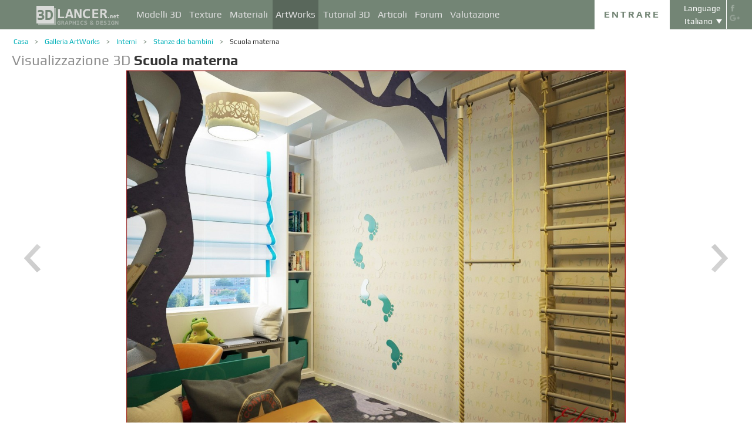

--- FILE ---
content_type: text/html; charset=UTF-8
request_url: http://3dlancer.net/it/gallery/scuola-materna-2037
body_size: 16794
content:
<!DOCTYPE html> <html xmlns="http://www.w3.org/1999/xhtml" prefix="og: http://ogp.me/ns#" itemscope itemtype="http://schema.org/" lang="it"> <head> <!--[if IE]>
        <script src="http://html5shiv.googlecode.com/svn/trunk/html5.js"></script>
<![endif]--> <title>Visualizzazione 3D Scuola materna | 3dlancer.net</title> <meta charset="utf-8"> <link rel="alternate" href="http://3dlancer.net/en/gallery/nursery-2037" hreflang="en" /> <link rel="alternate" href="http://3dlancer.net/ru/gallery/detskaya-2037" hreflang="ru" /> <link rel="alternate" href="http://3dlancer.net/uk/gallery/dityacha-2037" hreflang="uk" /> <link rel="alternate" href="http://3dlancer.net/es/gallery/vivero-2037" hreflang="es" /> <link rel="alternate" href="http://3dlancer.net/de/gallery/kindergarten-2037" hreflang="de" /> <link rel="alternate" href="http://3dlancer.net/fr/gallery/pepiniere-2037" hreflang="fr" /> <link rel="alternate" href="http://3dlancer.net/it/gallery/scuola-materna-2037" hreflang="it" /> <link rel="alternate" href="http://3dlancer.net/tr/gallery/cocuk-odasi-2037" hreflang="tr" /> <link rel="alternate" href="http://3dlancer.net/pt/gallery/bercario-2037" hreflang="pt" /> <link rel="alternate" href="http://3dlancer.net/hi/gallery/nursery-2037" hreflang="hi" /> <link rel="canonical" href="http://3dlancer.net/it/gallery/scuola-materna-2037"/> <meta content="Rendering 3d e visualizzazione di grafici 3d ➦ Scuola materna ➦ Stanze dei bambini➦ 3d max ➦ vray | 3dlancer.net" name="description"> <meta name="google-site-verification" content="aSux871p5t5rB_l5aBUPPZ5js9UEhNNGBqnc4xujo1A" /> <meta name="google-site-verification" content="5UR7IJHDt2K-Auog9IGuXp9dLOacA8xTz30zyJ0BpxE" /> <meta name="google-site-verification" content="LNxDJCw1yXfOixHeF8FdtE38eIq4984W1dzHgHqCOjU" /> <meta name='yandex-verification' content='6286b977bc53db4e' /> <meta name="yandex-verification" content="6286b977bc53db4e" /> <meta name="alexaVerifyID" content="af-GYgGtj0hmdkG1UPPKRML6VNo" /> <meta name="p:domain_verify" content="78e86cb631c9446e2796130a83d1e528"/> <meta name="708a04e6acb6d010490bd8285c7b0ca0" content=""> <!--[if lte IE 7]>
        <link rel="stylesheet" href="css/main-ie7.css">
<![endif]--> <link type="text/css" title="screen style" rel="stylesheet" href="http://3dlancer.net/css/main.min.css?v20180801"/> <meta property="og:title" content="Scuola materna" /> <meta property="og:type" content="website" /> <meta property="og:url" content="http://3dlancer.net/it/gallery/scuola-materna-2037" /> <meta property="og:image" content="http://3dlancer.net/upload/galleries/37/2037/nursery-52156-xxl.jpg" /> <meta property="og:site_name" content="3dlancer.net" /> <meta property="og:description" content="" /> <meta property="fb:app_id" content="173642189505964" /> <link rel="icon" href="http://3dlancer.net/images/favicon.png?20160427" type="image/png" /> <link rel="shortcut icon" href="http://3dlancer.net/images/favicon.png?20160427" type="image/png" /> <link rel="apple-touch-icon" href="http://3dlancer.net/images/apple-touch-icon-76x76-precomposed.png"/> <link rel="apple-touch-icon" sizes="180x180" href="http://3dlancer.net/images/apple-touch-icon-180x180-precomposed.png"/> <link rel="apple-touch-icon-precomposed" sizes="180x180" href="http://3dlancer.net/images/apple-touch-icon-180x180-precomposed.png"/> <link rel="apple-touch-icon" sizes="152x152" href="http://3dlancer.net/images/apple-touch-icon-152x152-precomposed.png"/> <link rel="apple-touch-icon-precomposed" sizes="152x152" href="http://3dlancer.net/images/apple-touch-icon-152x152-precomposed.png"/> <link rel="apple-touch-icon" sizes="120x120" href="http://3dlancer.net/images/apple-touch-icon-120x120-precomposed.png"/> <link rel="apple-touch-icon-precomposed" sizes="120x120" href="http://3dlancer.net/images/apple-touch-icon-120x120-precomposed.png"/> <link rel="apple-touch-icon" sizes="76x76" href="http://3dlancer.net/images/apple-touch-icon-76x76-precomposed.png"/> <link rel="apple-touch-icon-precomposed" sizes="76x76" href="http://3dlancer.net/images/apple-touch-icon-76x76-precomposed.png"/> <!--[if lt IE 8]>
        <script src="http://ie7-js.googlecode.com/svn/version/2.1(beta4)/IE8.js"></script>
<![endif]--> <!--[if lte IE 8]>
        <div style=' clear: both; text-align:center; position: relative;'>
            <a href="http://windows.microsoft.com/en-US/internet-explorer/products/ie/home?ocid=ie6_countdown_bannercode">
                <img src="img/ie-ru.png" height="42" width="820" alt="You are using an outdated browser. For a faster, safer browsing experience, upgrade for free today." />
            </a>
        </div>
<![endif]--> <script>(function(w,d,s,l,i){w[l]=w[l]||[];w[l].push({'gtm.start':
    new Date().getTime(),event:'gtm.js'});var f=d.getElementsByTagName(s)[0],
    j=d.createElement(s),dl=l!='dataLayer'?'&l='+l:'';j.async=true;j.src=
    'https://www.googletagmanager.com/gtm.js?id='+i+dl;f.parentNode.insertBefore(j,f);
    })(window,document,'script','dataLayer','GTM-KTDTZP');</script> <script>
        window.onerror = function(msg,script,line,col,errorObj) {
            x = new XMLHttpRequest();
            console.log('E: '+msg+". line: "+line+". col: "+col);
            console.log(errorObj);
            b = 'msg=' + msg +
              '&script=' + script+':'+line+':'+col +
              '&url=' + '/it/gallery/scuola-materna-2037';
            x.open("POST", '/ajax/jsel', true);
            x.setRequestHeader('Content-Type', 'application/x-www-form-urlencoded')
            x.send(encodeURI(b));
        };
        var downloadsAvailable = 0;
        var downloadsAvailablePaid = 0;
        var languages = {"3":{"id":3,"short":"en","country":"US","long":"eng","full":"English","fullnative":"English"},"2":{"id":2,"short":"ru","country":"RU","long":"rus","full":"Russian","fullnative":"\u0420\u0443\u0441\u0441\u043a\u0438\u0439"},"4":{"id":4,"short":"uk","country":"UA","long":"ukr","full":"Ukrainian","fullnative":"\u0423\u043a\u0440\u0430\u0457\u043d\u0441\u044c\u043a\u0430"},"6":{"id":6,"short":"es","country":"ES","long":"spa","full":"Spanish","fullnative":"Espa\u00f1ol"},"5":{"id":5,"short":"de","country":"DE","long":"deu","full":"German","fullnative":"Deutsch"},"1":{"id":1,"short":"fr","country":"FR","long":"fra","full":"French","fullnative":"Fran\u00e7ais"},"7":{"id":7,"short":"it","long":"ita","full":"Italian","fullnative":"Italiano"},"8":{"id":8,"short":"tr","long":"tur","full":"Turkish","fullnative":"T\u00fcrk\u00e7e"},"9":{"id":9,"short":"pt","long":"por","full":"Portuguese","fullnative":"Portugu\u00eas"},"10":{"id":10,"short":"hi","long":"hin","full":"Hindi","fullnative":"\u0939\u093f\u0928\u094d\u0926\u0940"}};
        var lang = 'it';
        var ln = 'it';
        var lng = 'ita';
        var SERVER = "http://3dlancer.net/";
		var showMobile = 0;
		var userNotStatistical = 1;
        
        function issetProp(e){try{if(e.indexOf(".")>0){var t=e.split("."),n=t.shift();return n=window[n]||window.$.fn[n]||$[n],"undefined"==typeof n?!1:(t.every(function(e){return"object"!=typeof n||"undefined"==typeof n||null===n||!e in n?!1:void(n=n[e])}),!0)}return window[e]||window.$.fn[e]||$[e]}catch(o){}}function getScript(e,t,n,o,i,d,c){startTime=(new Date).getTime(),sTag=document.createElement("script"),"undefined"==typeof d&&(d=!0),sTag.async=!!d,sTag.src=e,sTag.type="text/javascript",document.getElementsByTagName("head")[0].appendChild(sTag),checkReady=function(e,t,n,o){if(issetProp(t))"undefined"==typeof o&&(o=t.indexOf("Loaded")>=0?0:100),window.setTimeout(function(){console.log(":"+e+" ("+o+")"),n&&n(),window.scriptsLoaded[e]=1;try{document.dispatchEvent(new CustomEvent("scrld"+e))}catch(t){var i=document.createEvent("CustomEvent");i.initCustomEvent("scrld"+e,!1,!1,{cmd:"blerg!"})}},o);else{if(currentTime=(new Date).getTime(),lim=2e4,currentTime-startTime>lim)return console.log(":"+e+" fails after "+lim/1e3+" sec"),window.onerror("not loaded: "+e+". after "+lim/1e3+" sec"),!window.scriptNotLoadedReported&&e.indexOf("checkads")<0&&(window.scriptNotLoadedReported=!0),void(i&&i());window.setTimeout(function(){checkReady(e,t,n,o)},20)}},checkReady(t,n,o,c)}function onScript(e,t,n){try{"undefined"==typeof n&&(n=!0),window.scriptsLoaded[e]?n?$(document).ready(function(){t()}):t():("undefined"==typeof UserAgentInfo||window.addEventListener||(UserAgentInfo.strBrowser=1),document.addEventListener?(console.log("addEventListener: "+e),document.addEventListener("scrld"+e,function(o){console.log("firing to listener: "+e),n?$(document).ready(function(){t(o)}):t(o)},!1)):document.attachEvent?(console.log("attachEvent: "+e),document.attachEvent("onscrld"+e,function(o){console.log("firing to listener: "+e),n?$(document).ready(function(){t(o)}):t(o)})):window.onerror("cant dispatch error"),window.scriptsLoaded[e]&&window.onerror(e+" loaded while setting listener"))}catch(o){window.onerror(o)}}window.scriptNotLoadedReported=!1,window.scriptsLoaded=[],getScript("/js/jquery-2.1.3.min.js","jquery","jQuery",function(){window.scriptsToLoad.forEach(function(e){getScript(e.src,e.name,e.check,e.callback,e.failure,!0,e.t)})},function(){getScript("/js/jquery-2.1.3.min.js","jquery","jQuery",function(){window.scriptsToLoad.forEach(function(e){getScript(e.src,e.name,e.check,e.callback,e.failure,!0,e.t)})})});
        
        !function(e){"use strict";var n=function(n,t,o){function i(e){return a.body?e():void setTimeout(function(){i(e)})}function r(){l.addEventListener&&l.removeEventListener("load",r),l.media=o||"all"}var d,a=e.document,l=a.createElement("link");if(t)d=t;else{var s=(a.body||a.getElementsByTagName("head")[0]).childNodes;d=s[s.length-1]}var f=a.styleSheets;l.rel="stylesheet",l.href=n,l.media="only x",i(function(){d.parentNode.insertBefore(l,t?d:d.nextSibling)});var u=function(e){for(var n=l.href,t=f.length;t--;)if(f[t].href===n)return e();setTimeout(function(){u(e)})};return l.addEventListener&&l.addEventListener("load",r),l.onloadcssdefined=u,u(r),l};"undefined"!=typeof exports?exports.loadCSS=n:e.loadCSS=n}("undefined"!=typeof global?global:this);

        onScript('jquery',function() {
            //loadCSS('http://3dlancer.net/css/main.min.css?v2016005231');
                        loadCSS('http://3dlancer.net/js/qtip/jquery.qtip.min.css');
                    });

        window.scriptsToLoad = [
            
            {name:'lazyload',check:'lazyloadLoaded',src:'http://3dlancer.net/js/lazyload/jquery.lazyload.min.js?20160706',
                callback : function() {
                                        window.lazyloadd = function(s) {
                        sl = 'img.lazyload';
                        if (s) sl = s+' '+sl;
                        $(sl).addClass('loaded').lazyload({effect:"fadeIn",skip_invisible:true,threshold:500});
                    };
                    lazyloadd();
                }
            }
            ,{name:'frontend',check:'frontendLoaded',src:'http://3dlancer.net/js/frontend.min.js?v20171006'}
            ,{name:'autolinker',check:'Autolinker',src:'http://3dlancer.net/js/Autolinker.js-master/dist/Autolinker.min.js',
                callback : function() {
                    $(document).ready(function(){autolink();});
                }
            }
                        ,{name:'qtip',check:'qtip',src:'http://3dlancer.net/js/qtip/jquery.qtip.min.js'}
                                                ,{name:'comments',check:'Comment',src:'http://3dlancer.net/js/comments.min.js?v20171006_2'}
                                    ,{name:'redactor',check:'CKEDITOR',src:'http://3dlancer.net/js/ckeditor/ckeditor.js?v20170712',t:500}
                                                            ,{name:'rangeslider',check:'rangeslider',src:'http://3dlancer.net/js/rangeslider/rangeslider.min.js?20160705'}
                                                            
            ,{name:'checkads',check:'adsPossible',src:'http://3dlancer.net/js/showads.js'}
        ];
        
            </script> <script type="application/ld+json">{"@context":"http://schema.org","@type":"BreadcrumbList","itemListElement":[{"@type":"ListItem","position":1,"item":{"@id":"3dlancer.net","name":"3dlancer.net"}},{"@type":"ListItem","position":2,"item":{"@id":"http://3dlancer.net/it/gallery","name":"Galleria ArtWorks"}},{"@type":"ListItem","position":3,"item":{"@id":"http://3dlancer.net/it/gallery/interni","name":"Interni"}},{"@type":"ListItem","position":4,"item":{"@id":"http://3dlancer.net/it/gallery/interni/stanze-dei-bambini","name":"Stanze dei bambini"}},{"@type":"ListItem","position":5,"item":{"@id":"http://3dlancer.net/it/gallery/scuola-materna-2037","name":"Scuola materna"}}]}</script> </head> <body > <noscript><iframe src="https://www.googletagmanager.com/ns.html?id=GTM-KTDTZP" height="0" width="0" style="display:none;visibility:hidden"></iframe></noscript> <noscript> <div class="red" style="text-align:center;font-size:40px;padding:20px;background-color:#333;">The site requires JavaScript enabled to run correctly!</div> </noscript> <div id="main_wrapper" class="logo-small"> <!---Header--> <header > <div class="nav_block"> <div class="mainWrap"> <a class="logo" href="http://3dlancer.net/it" style="position: absolute; display: inline-block; left: 40px;"> <img src="http://3dlancer.net/images/logo_small3.png" alt="3dlancer.net" /> </a> <nav style="padding-left: 205px;"> <ul> <li class=""> <a  href="/it/models" class="" >Modelli 3D</a> <ul> <li> <a href="/it/models" class="" >Tutti i modelli 3D</a> </li> <li> <a href="/it/freemodels" class="" >Modelli 3D gratuiti</a> </li> <li> <a href="/it/paidmodels" class="" >Modelli 3D pagati</a> </li> <li> <a href="/it/producermodels" class="" >Dal produttore</a> </li> <li> <a rel="nofollow" href="/it/models/favourite" class="" onclick="window.Frontend.offerLogIn();return false;" >★ Miei preferiti</a> </li> <li> <a rel="nofollow" href="/it/profile/models" class="" onclick="window.Frontend.offerLogIn();return false;" >Miei Modelli 3D</a> </li> <li> <a rel="nofollow" onclick="window.Frontend.offerLogIn();return false;" >Acquistare download</a> </li> <li> <a rel="nofollow" href="/it/models/add" class="_an_btn_addmodel_head" onclick="window.Frontend.offerLogIn();return false;" >&plus; Aggiungere un modello</a> </li> </ul> </li> <li class=""> <a  href="/it/textures" class="" >Texture</a> <ul> <li> <a href="/it/freetextures" class="" >Texture gratuite</a> </li> <li> <a href="/it/paidtextures" class="" >Pagati</a> </li> <li> <a href="/it/producertextures" class="" >Dal produttore</a> </li> <li> <a rel="nofollow" href="/it/textures/favourite" class="" onclick="window.Frontend.offerLogIn();return false;" >★ Miei preferiti</a> </li> <li> <a rel="nofollow" href="/it/profile/textures" class="" onclick="window.Frontend.offerLogIn();return false;" >Mie texture</a> </li> <li> <a rel="nofollow" href="/it/textures/add" class="_an_btn_addtexture_head" onclick="window.Frontend.offerLogIn();return false;" >&plus; Aggiungere una Texture</a> </li> </ul> </li> <li class=""> <a  href="/it/materials" class="" >Materiali</a> <ul> <li> <a rel="nofollow" href="/it/profile/materials" class="" onclick="window.Frontend.offerLogIn();return false;" >Miei Materiali</a> </li> <li> <a rel="nofollow" href="/it/materials/add" class="_an_btn_addmaterial_head" onclick="window.Frontend.offerLogIn();return false;" >&plus; Aggiungere un materiale</a> </li> </ul> </li> <li class="active"> <a  href="/it/gallery" class="" >ArtWorks</a> <ul> <li> <a href="/it/gallery" class="" >Visualizzazioni 3D</a> </li> <li> <a href="http://3dlancer.net/it/gallery/interni" class="">&cir;&nbsp;Interni</a> </li> <li> <a href="http://3dlancer.net/it/gallery/esterno" class="">&cir;&nbsp;Esterno</a> </li> <li> <a href="http://3dlancer.net/it/gallery/personaggi" class="">&cir;&nbsp;Personaggi</a> </li> <li> <a href="http://3dlancer.net/it/gallery/trasporto" class="">&cir;&nbsp;Trasporto</a> </li> <li> <a href="http://3dlancer.net/it/gallery/mondi-3d" class="">&cir;&nbsp;Mondi 3D</a> </li> <li> <a href="http://3dlancer.net/it/gallery/altri" class="">&cir;&nbsp;Altri</a> </li> <li> <a  href="/it/gallery/bestworks" class="" >Migliori ArtWorks</a> </li> <li> <a rel="nofollow" href="/it/gallery/favourite" class="" onclick="window.Frontend.offerLogIn();return false;" >★ Mie preferite</a> </li> <li> <a rel="nofollow" href="/it/gallery/add" class="_an_btn_addartwork_head" onclick="window.Frontend.offerLogIn();return false;" >+ Aggiungere un&apos;opera</a> </li> </ul> </li> <li class=""> <a  href="/it/lessons" class="" >Tutorial 3D</a> <ul> <li> <a href="http://3dlancer.net/it/lessons/3d-max" class="">&cir;&nbsp;3d Max</a> </li> <li> <a href="http://3dlancer.net/it/lessons/v-ray" class="">&cir;&nbsp;V-Ray</a> </li> <li> <a href="http://3dlancer.net/it/lessons/photoshop" class="">&cir;&nbsp;Photoshop</a> </li> <li> <a  rel="nofollow" href="/it/lessons/add" class="_an_btn_addlesson_head" onclick="window.Frontend.offerLogIn();return false;" >&plus; Aggiungere un Tutorial</a> </li> </ul> </li> <li class=""> <a  href="/it/articles" class="" >Articoli</a> <ul> <li> <a rel="nofollow" href="/it/articles/add" class="_an_btn_addarticle_head" onclick="window.Frontend.offerLogIn();return false;" >&plus; Aggiungere un articolo</a> </li> </ul> </li> <li class=""> <a  href="/it/forum" class="" >Forum</a> <ul> <li> <a href="http://3dlancer.net/it/forum/3d-max" class="">&cir;&nbsp;3D max</a> </li> <li> <a href="http://3dlancer.net/it/forum/cinema-4d" class="">&cir;&nbsp;Cinema 4D</a> </li> <li> <a href="http://3dlancer.net/it/forum/blender" class="">&cir;&nbsp;Blender</a> </li> <li> <a href="http://3dlancer.net/it/forum/freelance" class="">&cir;&nbsp;FREELANCE</a> </li> <li> <a href="http://3dlancer.net/it/forum/aiutami-a-trovare" class="">&cir;&nbsp;Aiutami a trovare</a> </li> <li> <a href="http://3dlancer.net/it/forum/hardware-e-attrezzature" class="">&cir;&nbsp;Hardware e attrezzature</a> </li> <li> <a href="http://3dlancer.net/it/forum/comunita" class="">&cir;&nbsp;Comunità</a> </li> <li> <a  rel="nofollow" href="/it/forum/add" class="_an_btn_addforum_head" onclick="window.Frontend.offerLogIn();return false;" >+&nbsp;Aggiungere un argomento</a> </li> </ul> </li> <li class=""> <a  href="/it/rating" class="" >Valutazione</a> <ul> <li> <a href="http://3dlancer.net/en/help/about-users-rating" class="" >Come guadagnare punti</a> </li> </ul> </li> </ul> </nav> <div class="profile_block"> <div class="fr socicons" style="height: 100%;"> <a style="margin-top: 7px;" target="_blank" rel="nofollow" title="facebook" href="http://www.facebook.com/3dlancer.net"><img src="http://3dlancer.net/images/socicon_white_f.png" alt="facebook" /></a> <a target="_blank" rel="nofollow" title="google+" href="https://plus.google.com/u/0/b/104990546295897927160/104990546295897927160/posts"><img src="http://3dlancer.net/images/socicon_white_g.png" alt="google plus" /></a> </div> <div class="fr" style="margin-left: 5px;"> <div class="white" style="margin: 8px 0 2px;text-align: center;">Language</div> <div class="langs"> <span style="">Italiano</span> <ul style="background-color: #738575; color:#fff;"> <li><a href="http://3dlancer.net/en/gallery/nursery-2037">English</a></li> <li><a href="http://3dlancer.net/ru/gallery/detskaya-2037">Русский</a></li> <li><a href="http://3dlancer.net/uk/gallery/dityacha-2037">Українська</a></li> <li><a href="http://3dlancer.net/es/gallery/vivero-2037">Español</a></li> <li><a href="http://3dlancer.net/de/gallery/kindergarten-2037">Deutsch</a></li> <li><a href="http://3dlancer.net/fr/gallery/pepiniere-2037">Français</a></li> <li><a href="http://3dlancer.net/tr/gallery/cocuk-odasi-2037">Türkçe</a></li> <li><a href="http://3dlancer.net/pt/gallery/bercario-2037">Português</a></li> <li><a href="http://3dlancer.net/hi/gallery/nursery-2037">हिन्दी</a></li> </ul> </div> </div> <div id="header_entry" class="entry mrt_big"> <a href="http://3dlancer.net/it/auth" class="button">Entrare</a> <div class="container" > <div class="container_content"> <div class="registration"> <div style="color: rgb(123, 187, 0); margin: 0px 0px 25px 30px; font-size: 24px;">Benvenuti nel sito di grafica 3D - 3dlancer.net!</div> <div class="content_registr"> <a rel="nofollow" href="http://3dlancer.net/it/registration" class="form_button _an_btn_reg_head">REGISTRAZIONE</a> <form id="formreg" action="http://3dlancer.net/it/auth" method="post" class="_an_frm_log_head"> <div class="input_block"> <input class="fl" type="text" name="email" placeholder="Email" required onkeyup="if(event.which==13)document.getElementById('formreg').submit();"/> <input class="fr" type="password" name="password" placeholder="Password" required onkeyup="if(event.which==13)document.getElementById('formreg').submit();"/> <div class="clear"></div> </div> <a rel="nofollow" class="form_button _an_btn_log_head" onclick="if (document.getElementById('formreg').checkValidity()) document.getElementById('formreg').submit();">ENTRARE</a> <div class="social_icon"> <div style="color: rgb(123, 187, 0); font-size: 20px;">Registrati o accedi attraverso i social network</div> <ul> <li> <a rel="nofollow" href="http://3dlancer.net/it/auth/vkontakte" class="_an_btn_log_head_soc_vk"> <img src="http://3dlancer.net/images/soc_vk_big.png" width="115" height="115" alt=""/> </a> </li> <li> <a rel="nofollow" href="http://3dlancer.net/it/auth/google" class="_an_btn_log_head_soc_gg"> <img src="http://3dlancer.net/images/soc_g_big.png" width="115" height="115" alt=""/> </a> </li> <li> <a rel="nofollow" href="http://3dlancer.net/it/auth/facebook" class="_an_btn_log_head_soc_fb"> <img src="http://3dlancer.net/images/soc_f_big.png" width="115" height="115" alt=""/> </a> </li> </ul> </div> </form> </div> <div class="info_form"> <div style="font-size: 20px;"><a rel="nofollow" href="http://3dlancer.net/it/forgetpass">Ha dimenticato la password?</a></div> <div class="non_mail"><a rel="nofollow" class="_an_btn_nomail" href="http://3dlancer.net/it/confirmemail">Non ottenere una lettera di conferma email?</a></div> <div class="mail_info"> <p>Contattaci:</p> <!--email_off--> <a href="mailto:info@3dlancer.net">info@3dlancer.net</a> <!--/email_off--> </div> <div class="info_site"> <a href="http://3dlancer.net/it/help" class="big_link">Guida</a> <a href="http://3dlancer.net/it/help/about" class="big_link">Circa</a> </div> </div> </div> </div> </div> </div> <script>   
		
        onScript('jquery', function() {
            $('.entry input').focus(function() {
                var $input = $(this);
                $input.blur(function() {
                    $input.closest('.container').css('visibility','').css('opacity','');
                    $('.entry a.button').removeClass('entry_hover');
                    $('.entry a.button').css('height', '');
                });
                $input.closest('.container').css('visibility','visible').css('opacity',1);
                $('.entry a.button').addClass('entry_hover');

            });
            $('.entry').mouseleave(function() {
                if($('.entry input').is(':focus')) {
                   $('.entry a.button').css('height', '58px');  
                }
                else {
                    $('.entry a.button').css('height', ''); 
                }
            }).mouseenter(function() {
                $('.entry a.button').css('height', '');
            });
        });

    </script> <div class="clear"></div> </div> </div> <div class="clear"></div> </div> <div class="mainWrap"> </div> </header> <!---/Header--> <!---Main Content--> <section class="mainContent" id="content"> <div class="mainWrap"><div class="content_page pGalleryItem" itemscope itemtype="http://schema.org/VisualArtwork"> <meta itemprop="artform" content="Visualizzazione 3D" /> <meta itemprop="artMedium" content="Digital" /> <link itemprop="image" content="http://3dlancer.net/upload/galleries/37/2037/nursery-52156-xxl.jpg" /> <div class="crumbs_block"> <ul class="crumbs fl"> <li><a href="http://3dlancer.net/it" class="">Casa</a></li> <li><a href="http://3dlancer.net/it/gallery" class="">Galleria ArtWorks</a></li> <li><a href="http://3dlancer.net/it/gallery/interni" class="">Interni</a></li> <li><a href="http://3dlancer.net/it/gallery/interni/stanze-dei-bambini" class="">Stanze dei bambini</a></li> <li><a href="http://3dlancer.net/it/gallery/scuola-materna-2037" class="black">Scuola materna</a></li> </ul> <div class="clear"></div> </div> <h1 class="" style="font-size:24px;" itemprop="name"><span style="color:#8F8F8F;">Visualizzazione 3D</span> <strong itemprop="alternateName">Scuola materna</strong> </h1> <div class=" clear_small"></div> <div id="gv-block-2037" class="gv-block gv-block-gallery"> <div id="gv-main-view-2037" class="gv-main-view" style="height:-79px;"> <img  id="gv-view-2037" src="http://3dlancer.net/upload/galleries/37/2037/nursery-52156-xxl.jpg" title="Scuola materna" alt="Scuola materna in 3d max vray immagine" /> </div> <div class="gv-previews" > <div class="gv-previews-container"> <img 
                    src="http://3dlancer.net/upload/galleries/37/2037/nursery-52156-xxs.jpg" data-gv-src-nor="http://3dlancer.net/upload/galleries/37/2037/nursery-52156-xxl.jpg" data-gv-src-ful="http://3dlancer.net/upload/galleries/37/2037/nursery-52156-copy.jpg" title="Scuola materna" alt="Scuola materna in 3d max vray immagine" onclick="getElementById('gv-view-2037').src = this.getAttribute('data-gv-src-nor');" /> <img src="http://3dlancer.net/upload/galleries/37/2037/nursery-52157-xxs.jpg" data-gv-src-nor="http://3dlancer.net/upload/galleries/37/2037/nursery-52157-xxl.jpg" data-gv-src-ful="http://3dlancer.net/upload/galleries/37/2037/nursery-52157-copy.jpg" title="Scuola materna" alt="Scuola materna in 3d max vray immagine" onclick="getElementById('gv-view-2037').src = this.getAttribute('data-gv-src-nor');" /> <img src="http://3dlancer.net/upload/galleries/37/2037/nursery-52158-xxs.jpg" data-gv-src-nor="http://3dlancer.net/upload/galleries/37/2037/nursery-52158-xxl.jpg" data-gv-src-ful="http://3dlancer.net/upload/galleries/37/2037/nursery-52158-copy.jpg" title="Scuola materna" alt="Scuola materna in 3d max vray immagine" onclick="getElementById('gv-view-2037').src = this.getAttribute('data-gv-src-nor');" /> <img src="http://3dlancer.net/upload/galleries/37/2037/nursery-52159-xxs.jpg" data-gv-src-nor="http://3dlancer.net/upload/galleries/37/2037/nursery-52159-xxl.jpg" data-gv-src-ful="http://3dlancer.net/upload/galleries/37/2037/nursery-52159-copy.jpg" title="Scuola materna" alt="Scuola materna in 3d max vray immagine" onclick="getElementById('gv-view-2037').src = this.getAttribute('data-gv-src-nor');" /> <img src="http://3dlancer.net/upload/galleries/37/2037/nursery-52160-xxs.jpg" data-gv-src-nor="http://3dlancer.net/upload/galleries/37/2037/nursery-52160-xxl.jpg" data-gv-src-ful="http://3dlancer.net/upload/galleries/37/2037/nursery-52160-copy.jpg" title="Scuola materna" alt="Scuola materna in 3d max vray immagine" onclick="getElementById('gv-view-2037').src = this.getAttribute('data-gv-src-nor');" /> </div> </div> </div> <script>
        onScript('frontend',function() {
            GalleryViewer1 = new GalleryViewer('gv-block-2037');
        });
    </script> <div class=" clear_medium"></div> <div class="fl" style="width:930px;"> <a href="http://3dlancer.net/it/gallery" class="fl button-tocatalog" style="padding:0 10px;" title="A catalogo">A catalogo<span class="pictogram"></span></a> <span class="fl buttonset"> <a 
        class="button-prev " href="http://3dlancer.net/it/gallery/gazebo-2038" title='Precedente Galleria "Gazebo" ' > <span class="pictogram"></span> </a> <a 
        class="button-next " href="http://3dlancer.net/it/gallery/interiore-della-cucina-di-casa-di-campagna-2036" title='Successivo Galleria "Interiore della cucina di casa di campagna" ' > <span class="pictogram"></span> </a> </span> <div class="marksset fr" onclick="event.stopPropagation();"> <div 
        id="share_gallery_2037" class="fl button-marks-share" > <span class="pictogram"></span> <div class="button-marks-share-menu"> <span style="width: 39px; border: 1px solid #fff; height: 1px; display: inline-block; position: absolute; left: 0px; top: -1px;"></span> <div class="fb-like" data-href="/it/gallery/scuola-materna-2037" data-layout="button_count" data-action="like" data-show-faces="false" data-share="true"></div> <div class="clear_big"></div> <div id="vk-share-button"></div> <script>
                    onScript('vkshare',function() {
                        $('#vk-share-button').html(VK.Share.button({image:'http://3dlancer.net/upload/galleries/37/2037/nursery-52156-xxl.jpg'}, {type: 'round', text: 'Опубликовать'})); 
                    });
                </script> <div class="clear"></div> </div> </div> <a itemprop="interactionStatistic" itemscope itemtype="http://schema.org/InteractionCounter" title="Commenti" id="comment_gallery_2037" class="fl mrl_small button-marks-comments hoverable" href="#commentset_gallery_2037" > <link itemprop="interactionType" href="http://schema.org/CommentAction" /> <span class="pictogram"></span> <div class="count" itemprop="userInteractionCount" content="2">2</div> </a> <div itemprop="interactionStatistic" itemscope itemtype="http://schema.org/InteractionCounter" title="Visualizzazioni" id="view_gallery_2037" class="fl mrl_small button-marks-views" > <link itemprop="interactionType" href="http://schema.org/ViewAction" /> <span class="pictogram"></span> <div class="count" itemprop="userInteractionCount" content="13822">13822</div> </div> <div itemprop="interactionStatistic" itemscope itemtype="http://schema.org/InteractionCounter" data-item-id = "2037" data-item-curtype = "gallery" title="Così" id="like_gallery_2037" class="fl mrl_small button-marks-likes  hoverable" onclick="window.Frontend.offerLogIn();" > <link itemprop="interactionType" href="http://schema.org/LikeAction" /> <span class="pictogram"></span> <div class="count" itemprop="userInteractionCount" content="7">7</div> </div> <div itemprop="interactionStatistic" itemscope itemtype="http://schema.org/InteractionCounter" title="Aggiungere ai Preferiti" id="favour_gallery_2037" class="fl mrl_small button-marks-favourites  hoverable" onclick="window.Frontend.offerLogIn();" > <link itemprop="interactionType" href="http://schema.org/BookmarkAction" /> <span class="pictogram"></span> <div class="count" itemprop="userInteractionCount" content="2">2</div> </div> </div> <a class="fr mrt button-vieworiginal" style="padding:0 10px;" onclick="viewOriginal();return false;">Mostra originale</a> <div class="clear_small"></div> </div> <div class="fr"> <div class="text_center advertisement"> <script async src="//pagead2.googlesyndication.com/pagead/js/adsbygoogle.js"></script> <ins class="adsbygoogle" style="display:inline-block;width:300px;height:600px" data-ad-client="ca-pub-3109232575812668" data-ad-slot="5907333124"> </ins> <script>
            /*
            (adsbygoogle = window.adsbygoogle || []).push({});
            */
        </script> </div> </div> <div class="table" style="width:930px;"> <div class="table-cell" style="width:354px;min-height:5px;"> <div class="message_user "> <p style="color:#000;">Autore:</p> <div class="clear_medium"></div> <div 
                            itemprop="author" itemscope itemtype="http://schema.org/Person" > <a class="fl user-image" href="http://3dlancer.net/profile/u45961"> <img itemprop="image" src="http://3dlancer.net/upload/avatars/961/45961/ava45961_s.jpg?1661504930" alt="" /> <span class="badge-user-online off line " title="offline per 3309 giorni"></span> <span class="badge-user-flag "> <img title="Azerbaijan" alt="Azerbaijan" class="lazyload" data-original="http://3dlancer.net/images/flags/flags-iso/flat/16/AZ.png" src="[data-uri]" /> <noscript> <img title="Azerbaijan" alt="Azerbaijan" src="http://3dlancer.net/images/flags/flags-iso/flat/16/AZ.png" /> </noscript> </span> </a> <div class="info_message_user"> <div class="name_user_message" itemprop="name"><a  itemprop="url" href="http://3dlancer.net/profile/u45961">urodi</a></div> <div class="star_block"> <div class="user_stars fl"> <span class="star_empty fr  " style=""> <img src="http://3dlancer.net/images/0.gif" width="18" height="18" alt="&starf;" /> </span> <span class="star_h_v fr  " style=""> <img src="http://3dlancer.net/images/0.gif" width="18" height="18" alt="&starf;" /> </span> <span class="star fr  " style=""> <img src="http://3dlancer.net/images/0.gif" width="18" height="18" alt="&starf;" /> </span> <span class="star fr  " style=""> <img src="http://3dlancer.net/images/0.gif" width="18" height="18" alt="&starf;" /> </span> <span class="star fr  " style=""> <img src="http://3dlancer.net/images/0.gif" width="18" height="18" alt="&starf;" /> </span> <div class="clear"></div> </div> </div> <div class="rank">RANGO:<span>3&thinsp;515</span></div> <div class="clear"></div> </div> </div> <div class="clear"></div> </div> <div class="clear_small"></div> <div style="background-color:#f2f6f7;border-radius:5px;padding-top:9px;"> <p class="header mrl">Specifica: 3D-lavoro:</p> <div class="clear"></div> <table id="characteristics"> <tr> <td>3D-editor</td> <td class="right_text">3d max</td> </tr> <tr> <td>Renderer</td> <td class="right_text">vray</td> </tr> <tr> <td>Tempo speso sul lavoro</td> <td class="right_text">&mdash;</td> </tr> <tr> <td>Tempo speso su render</td> <td class="right_text">&mdash;</td> </tr> <tr> <td>Poligoni</td> <td class="right_text">&mdash;</td> </tr> <tr> <td>Data di pubblicazione</td> <td class="right_text"> <time datetime="2014-07-28T17:33:18+03:00">2014.07.28 17:33</time> <meta itemprop="datePublished" content="2014-07-28T17:33:18+03:00"> </td> </tr> </table> </div> </div> <div class="table-cell" style="width:10px;"></div> <div class="table-cell info_gallery"> <div class="clear"></div> </div> </div> <div class="fl mtp_small"> <div class="clear_small"></div> <a class="vlarge gray" href="http://3dlancer.net/profile/u45961/gallery">Altri visualizzazioni 3D dell&apos;autore</a> <div class="clear_small"></div> <div class="catalog-galleries authorsothers"> <a class="catalog-item" href="http://3dlancer.net/it/gallery/piccolo-appartamento-1139" title="piccolo appartamento)"> <div class="catalog-item-img" style="position:relative;"> <img class="lazyload" data-original="http://3dlancer.net/upload/galleries/139/1139/small-apartment-46681-m.jpg" src="[data-uri]" alt="piccolo appartamento)" /> <noscript><img src="http://3dlancer.net/upload/galleries/139/1139/small-apartment-46681-m.jpg" alt="piccolo appartamento)" /></noscript> <span class="gray" style="position:absolute;bottom:0;right:0;display:inline-block;background-color: #fff;padding: 1px 1px 1px 3px;"> <span > <img class="lazyload" style="height:12px;width:14px;vertical-align: bottom;" data-original="http://3dlancer.net/images/feed_comments.png" src="[data-uri]" alt="Commenti" /> <noscript><img style="height:12px;width:14px;vertical-align: bottom;" src="http://3dlancer.net/images/feed_comments.png" alt="Commenti" /></noscript>
                        &thinsp;4
                    </span> <span class="mrl_small"> <img class="lazyload" style="height:12px;width:14px;vertical-align: bottom;" data-original="http://3dlancer.net/images/feed_likes.png" src="[data-uri]" alt=""Mi piace"" /> <noscript><img style="height:12px;width:14px;vertical-align: bottom;" src="http://3dlancer.net/images/feed_likes.png" alt=""Mi piace"" /></noscript>
                        &thinsp;3
                    </span> </span> </div> </a> <a class="catalog-item" href="http://3dlancer.net/it/gallery/cucina-3098" title="cucina"> <div class="catalog-item-img" style="position:relative;"> <img class="lazyload" data-original="http://3dlancer.net/upload/galleries/98/3098/kitchen-58034-m.jpg" src="[data-uri]" alt="cucina" /> <noscript><img src="http://3dlancer.net/upload/galleries/98/3098/kitchen-58034-m.jpg" alt="cucina" /></noscript> <span class="gray" style="position:absolute;bottom:0;right:0;display:inline-block;background-color: #fff;padding: 1px 1px 1px 3px;"> <span > <img class="lazyload" style="height:12px;width:14px;vertical-align: bottom;" data-original="http://3dlancer.net/images/feed_comments.png" src="[data-uri]" alt="Commenti" /> <noscript><img style="height:12px;width:14px;vertical-align: bottom;" src="http://3dlancer.net/images/feed_comments.png" alt="Commenti" /></noscript>
                        &thinsp;0
                    </span> <span class="mrl_small"> <img class="lazyload" style="height:12px;width:14px;vertical-align: bottom;" data-original="http://3dlancer.net/images/feed_likes.png" src="[data-uri]" alt=""Mi piace"" /> <noscript><img style="height:12px;width:14px;vertical-align: bottom;" src="http://3dlancer.net/images/feed_likes.png" alt=""Mi piace"" /></noscript>
                        &thinsp;5
                    </span> </span> </div> </a> <a class="catalog-item" href="http://3dlancer.net/it/gallery/sala-fumo-3273" title="Sala fumo"> <div class="catalog-item-img" style="position:relative;"> <img class="lazyload" data-original="http://3dlancer.net/upload/galleries/273/3273/smoke-lounge-59979-m.jpg" src="[data-uri]" alt="Sala fumo" /> <noscript><img src="http://3dlancer.net/upload/galleries/273/3273/smoke-lounge-59979-m.jpg" alt="Sala fumo" /></noscript> <span class="gray" style="position:absolute;bottom:0;right:0;display:inline-block;background-color: #fff;padding: 1px 1px 1px 3px;"> <span > <img class="lazyload" style="height:12px;width:14px;vertical-align: bottom;" data-original="http://3dlancer.net/images/feed_comments.png" src="[data-uri]" alt="Commenti" /> <noscript><img style="height:12px;width:14px;vertical-align: bottom;" src="http://3dlancer.net/images/feed_comments.png" alt="Commenti" /></noscript>
                        &thinsp;6
                    </span> <span class="mrl_small"> <img class="lazyload" style="height:12px;width:14px;vertical-align: bottom;" data-original="http://3dlancer.net/images/feed_likes.png" src="[data-uri]" alt=""Mi piace"" /> <noscript><img style="height:12px;width:14px;vertical-align: bottom;" src="http://3dlancer.net/images/feed_likes.png" alt=""Mi piace"" /></noscript>
                        &thinsp;6
                    </span> </span> </div> </a> <a class="catalog-item" href="http://3dlancer.net/it/gallery/frammento-3844" title="frammento"> <div class="catalog-item-img" style="position:relative;"> <img class="lazyload" data-original="http://3dlancer.net/upload/galleries/844/3844/fragment-65414-m.jpg" src="[data-uri]" alt="frammento" /> <noscript><img src="http://3dlancer.net/upload/galleries/844/3844/fragment-65414-m.jpg" alt="frammento" /></noscript> <span class="gray" style="position:absolute;bottom:0;right:0;display:inline-block;background-color: #fff;padding: 1px 1px 1px 3px;"> <span > <img class="lazyload" style="height:12px;width:14px;vertical-align: bottom;" data-original="http://3dlancer.net/images/feed_comments.png" src="[data-uri]" alt="Commenti" /> <noscript><img style="height:12px;width:14px;vertical-align: bottom;" src="http://3dlancer.net/images/feed_comments.png" alt="Commenti" /></noscript>
                        &thinsp;1
                    </span> <span class="mrl_small"> <img class="lazyload" style="height:12px;width:14px;vertical-align: bottom;" data-original="http://3dlancer.net/images/feed_likes.png" src="[data-uri]" alt=""Mi piace"" /> <noscript><img style="height:12px;width:14px;vertical-align: bottom;" src="http://3dlancer.net/images/feed_likes.png" alt=""Mi piace"" /></noscript>
                        &thinsp;16
                    </span> </span> </div> </a> </div> </div> <div class="clear"></div> <div class="text_center"> <div 
        id="commentset_gallery_2037" data-commentset-curtype="gallery" data-commentset-itemid="2037" class="commentset" style="display: inline-block;" data-commentset-order="desc" data-commentset-hierarchy="1" > <div class="commentset-toolbar"> <span class="fl xlarge">Commenti:
                <span id="commentset_gallery_2037_count" itemprop="commentCount" >2</span> </span> <div class="clear"></div> </div> <div 
                    data-comment-parentid="0" data-comment-level="0" style="margin-left:0px;" class="comment-item comment-new " > <div class="top"> <a class="fl name " ></a> <span class="mrl date tech"><time datetime="2026-01-18T20:36:22+02:00">oggi 20:36</time></span> <div class="clear"></div> </div> <div class="table" style="width:100%;"> <div class="table-cell" style="width:75px;" > <a class="avatar " style="width:75px;" > <img src="http://3dlancer.net/images/avatarka.png" alt="" /> </a> </div> <div class="table-cell" style="width:20px;"></div> <div class="table-cell comment-wrap"> <div 
                    id="comment_content__" class="comment-content redactortext toautolink" > <form method="post" name="form1" action="/it/gallery/scuola-materna-2037" id="form1" enctype="multipart/form-data" style="min-width:600px;width:100%;"> <textarea id="commentset_gallery_2037_newcomment_0" data-ckeditor-toolbar="Comment" class="redactor" name="content" placeholder="Lascia un commento..."></textarea> </form> </div> <div class="clear_small"></div> <div class="bottom"> <a class="fl green vlarge" onclick="window.Frontend.offerLogIn();">
                            Inviare
                        </a> <div class="clear"></div> </div> </div> </div> <div class="clear"></div> </div> <div 
                    itemprop="comment" itemscope itemtype="http://schema.org/Comment" id="comment_9307" data-comment-id="9307" data-comment-parentid="0" data-comment-userid="166266" data-comment-level="0" style="margin-left:0px;" class="comment-item " > <div class="top"> <a class="fl name " href="http://3dlancer.net/profile/u166266">stasonich</a> <span class="mrl date tech"><time datetime="2016-07-15T20:32:13+03:00">2016.07.15 20:32</time></span> <meta itemprop="dateCreated" content="2016-07-15T20:32:13+03:00"> <div class="clear"></div> </div> <div class="table" style="width:100%;"> <div class="table-cell" style="width:75px;" itemprop="author" itemscope itemtype="http://schema.org/Person"> <meta itemprop="name" content="stasonich" /> <link itemprop="url" content="http://3dlancer.net/profile/u166266" /> <a class="avatar " style="width:75px;" href="http://3dlancer.net/profile/u166266"> <img itemprop="image" src="http://3dlancer.net/upload/avatars/266/166266/ava166266_s.jpg?1661504838" alt="" /> <span class="badge-user-online off line " title="offline per 1715 giorni"></span> <span class="badge-user-flag "> <img title="Uzbekistan" alt="Uzbekistan" class="lazyload" data-original="http://3dlancer.net/images/flags/flags-iso/flat/16/UZ.png" src="[data-uri]" /> <noscript> <img title="Uzbekistan" alt="Uzbekistan" src="http://3dlancer.net/images/flags/flags-iso/flat/16/UZ.png" /> </noscript> </span> </a> </div> <div class="table-cell" style="width:20px;"></div> <div class="table-cell comment-wrap"> <div 
                    id="comment_content_comments_9307" class="comment-content redactortext toautolink" itemprop="text" > <p>solo super</p> </div> <div style="display:inline-block;"> <div id="comment_content_comments_9307_original" class="original"> <p>просто супер</p> </div> </div> <div class="clear_small"></div> <div class="bottom"> <a id="comment_reply_9307" class="fl tech hgreen" onclick="window.Comment.reply(event);">
                            Risposta
                        </a> <div class="fl mrl_big mrt_big"> <span class="tech">Tradotto da ru</span> <span class="tech blue clickable" onclick="$('#comment_content_comments_9307_original').toggle();">Mostrare originale</span> </div> <div class="like_buttons_comments fr"> <span  itemprop="interactionStatistic" itemscope itemtype="http://schema.org/InteractionCounter" id="like_comments_9307" class="" onclick="window.Frontend.offerLogIn();" > <link itemprop="interactionType" href="http://schema.org/LikeAction"/> <span class="icon_gallery"></span> <span class="count" itemprop="userInteractionCount" content="1">1</span> </span> </div> <div class="clear"></div> </div> </div> </div> <div class="clear"></div> </div> <div 
                    itemprop="comment" itemscope itemtype="http://schema.org/Comment" id="comment_9328" data-comment-id="9328" data-comment-parentid="9307" data-comment-userid="45961" data-comment-level="1" style="margin-left:50px;" class="comment-item " > <div class="top"> <a class="fl name " href="http://3dlancer.net/profile/u45961">urodi</a> <span class="mrl date tech"><time datetime="2016-07-22T02:01:35+03:00">2016.07.22 02:01</time></span> <meta itemprop="dateCreated" content="2016-07-22T02:01:35+03:00"> <div class="clear"></div> </div> <div class="table" style="width:100%;"> <div class="table-cell" style="width:75px;" itemprop="author" itemscope itemtype="http://schema.org/Person"> <meta itemprop="name" content="urodi" /> <link itemprop="url" content="http://3dlancer.net/profile/u45961" /> <a class="avatar " style="width:75px;" href="http://3dlancer.net/profile/u45961"> <img itemprop="image" src="http://3dlancer.net/upload/avatars/961/45961/ava45961_s.jpg?1661504930" alt="" /> <span class="badge-user-online off line " title="offline per 3309 giorni"></span> <span class="badge-user-flag "> <img title="Azerbaijan" alt="Azerbaijan" class="lazyload" data-original="http://3dlancer.net/images/flags/flags-iso/flat/16/AZ.png" src="[data-uri]" /> <noscript> <img title="Azerbaijan" alt="Azerbaijan" src="http://3dlancer.net/images/flags/flags-iso/flat/16/AZ.png" /> </noscript> </span> </a> </div> <div class="table-cell" style="width:20px;"></div> <div class="table-cell comment-wrap"> <div 
                    id="comment_content_comments_9328" class="comment-content redactortext toautolink" itemprop="text" > <p>grazie))</p> </div> <div style="display:inline-block;"> <div id="comment_content_comments_9328_original" class="original"> <p>спасибо))</p> </div> </div> <div class="clear_small"></div> <div class="bottom"> <a id="comment_reply_9328" class="fl tech hgreen" onclick="window.Comment.reply(event);">
                            Risposta
                        </a> <div class="fl mrl_big mrt_big"> <span class="tech">Tradotto da ru</span> <span class="tech blue clickable" onclick="$('#comment_content_comments_9328_original').toggle();">Mostrare originale</span> </div> <div class="like_buttons_comments fr"> <span  itemprop="interactionStatistic" itemscope itemtype="http://schema.org/InteractionCounter" id="like_comments_9328" class="" onclick="window.Frontend.offerLogIn();" > <link itemprop="interactionType" href="http://schema.org/LikeAction"/> <span class="icon_gallery"></span> <span class="count" itemprop="userInteractionCount" content="0">0</span> </span> </div> <div class="clear"></div> </div> </div> </div> <div class="clear"></div> </div> </div> </div> <div class="clear"></div> </div> <script>
        onScript('jquery', function() {
            $(' #features-vote input').change(function() {
                $('#features-vote-save').css('visibility','visible');
            });
        });
        
        function voteFeatures(e,itemID,curtype) {
            target = e.target || e.srcElement;
            
            data = $('#features-vote-block input').serialize();
            
            ajaxSelector = ajaxStart(e);
            callajax('featuresVote',{data:data,item_id:itemID,curtype:curtype}, function(response) {
                ajaxStop(ajaxSelector,e);
                if (response.ok) {
                    $('#features-vote').remove();
                    $('#features-vote-thanks').removeClass('dn');
                }
            });
            
            
        }
        
        function viewOriginal() {
            var src = '';
            src = $('[id^=gv-block-] .gv-main-view img.gv-main-current').attr('src');
            window.open(src.replace('-xxl.','-copy.'));
        }
    </script>
</div> </section> <!---/Main Content--> <div class="appendix"></div> </div> <!---Footer--> <footer> <div class="mainWrap"> <div class="fl"> <div class="title_model">Categorie di modelli:</div> <ul class="footer_menu"> <li> <a href="http://3dlancer.net/it/models/mobilia" title="Mobilia">Mobilia</a> <span>(50094)</span> </li> <li> <a href="http://3dlancer.net/it/models/elettronica" title="Elettronica">Elettronica</a> <span>(1450)</span> </li> <li> <a href="http://3dlancer.net/it/models/piante" title="Piante">Piante</a> <span>(330)</span> </li> <li> <a href="http://3dlancer.net/it/models/personaggi" title="Personaggi">Personaggi</a> <span>(375)</span> </li> <li> <a href="http://3dlancer.net/it/models/interno" title="Interno">Interno</a> <span>(72)</span> </li> </ul> <ul class="footer_menu"> <li> <a href="http://3dlancer.net/it/models/illuminazione" title="Illuminazione">Illuminazione</a> <span>(13747)</span> </li> <li> <a href="http://3dlancer.net/it/models/decorazioni-interne" title="Decorazioni interne">Decorazioni interne</a> <span>(10178)</span> </li> <li> <a href="http://3dlancer.net/it/models/trasporto" title="Trasporto">Trasporto</a> <span>(539)</span> </li> <li> <a href="http://3dlancer.net/it/models/animali" title="Animali">Animali</a> <span>(112)</span> </li> </ul> <ul class="footer_menu"> <li> <a href="http://3dlancer.net/it/models/rubinetteria-bagno-wc" title="Rubinetteria Bagno, WC">Rubinetteria Bagno, WC</a> <span>(11907)</span> </li> <li> <a href="http://3dlancer.net/it/models/accessori" title="Accessori">Accessori</a> <span>(1342)</span> </li> <li> <a href="http://3dlancer.net/it/models/esterno" title="Esterno">Esterno</a> <span>(1784)</span> </li> <li> <a href="http://3dlancer.net/it/models/altri" title="Altri">Altri</a> <span>(2534)</span> </li> </ul> <div class="clear_medium"></div> <a href="http://3dlancer.net/it/producers">Produttori dei modelli</a> </div> <div class="info_footer"> <div class="info_link fl"> <ul> <li><a href="http://3dlancer.net/it/help/contacs">Contatti</a></li> <li><a href="http://3dlancer.net/it/help/about">Circa</a></li> </ul> <div class="mail">Email: <a href="mailto:info@3dlancer.net">info@3dlancer.net</a></div> <a class="" style="color:#7BBB00;" href="http://3dlancer.net/it/about/">Pubblicità sul sito</a> </div> </div> <div class="fr" style="padding: 0px 15px 0px 5px;"> <div class="fr title_model">Categorie nella Galleria ArtWorks:</div> <div class="clear"></div> <ul class="fr footer_menu" style="max-width:120px;width:auto;margin:0px 5px 0px 25px;"> <li> <a href="http://3dlancer.net/it/gallery/interni">Interni</a> </li> <li> <a href="http://3dlancer.net/it/gallery/esterno">Esterno</a> </li> <li> <a href="http://3dlancer.net/it/gallery/personaggi">Personaggi</a> </li> </ul> <ul class="fr footer_menu" style="max-width:120px;width:auto;margin:0px 5px 0px 35px;"> <li> <a href="http://3dlancer.net/it/gallery/trasporto">Trasporto</a> </li> <li> <a href="http://3dlancer.net/it/gallery/mondi-3d">Mondi 3D</a> </li> <li> <a href="http://3dlancer.net/it/gallery/altri">Altri</a> </li> </ul> </div> <div class="clear"></div> </div> </footer> <div id="popup_answer" style="display:none;" class="popup_box "> <div class="popup_box_ins"> <span onclick="window.PopUp.closepopup('popup_answer');return false;" title="" class="clos"></span> <div class="popup_title green text_center mtp noselect"></div> <div class="clear_big"></div> <div class="content text_center"> <div class="popup_message text_left" style="display:inline-block;"> <div class="popup_text"> </div> <div class="popup_buttons"> <div class="clear_big"></div> <div class="text_center"> <a class="popup-button" onclick="window.PopUp.ok('popup_answer');return false;">Ok</a> </div> </div> </div> </div> </div> </div> <div id="popup_confirm_delete" style="display:none;" class="popup_box "> <div class="popup_box_ins"> <span onclick="window.PopUp.closepopup('popup_confirm_delete');return false;" title="" class="clos"></span> <div class="popup_title green text_center mtp noselect">Confermare</div> <div class="clear_big"></div> <div class="content text_center"> <div class="popup_message text_left" style="display:inline-block;"> <div class="popup_text">
                                                    Sei sicuro di che voler eliminare?
                                            </div> <div class="popup_buttons"> <div class="clear_big"></div> <div class="text_center"> <a class="popup-button" onclick="window.PopUp.ok('popup_confirm_delete');return false;">Ok</a> <a class="popup-button" onclick="window.PopUp.closepopup('popup_confirm_delete');return false;">Annulla</a> </div> </div> </div> </div> </div> </div> <div id="popup_registration" style="display:none;" class="popup_box "> <div class="popup_box_ins"> <span onclick="window.PopUp.closepopup('popup_registration');return false;" title="" class="clos"></span> <div class="popup_title green text_center mtp noselect">Registrazione</div> <div class="clear_big"></div> <div class="content text_center"> <div class="popup_message text_left" style="display:inline-block;"> <div class="popup_text"> <form id="form-registration-popup" class="text_center _an_frm_reg_pop" method="POST" action="http://3dlancer.net/it/registration" data-ajax-action="registration" onsubmit="ajaxSendForm(event,this.id);return false;" > <label for="form-registration-popup-email">E-Mail</label> <div class="clear_small"></div> <input required="required" id="form-registration-popup-email" name="email" class="inp_300 gray" style="text-align:center;font-size:20px;letter-spacing:0.5px;" type="text" placeholder="e-mail" pattern=".+@.+\..+" /> <div class="clear"></div> <span class='gray'>*La conferma della email sarà necessaria</span> <div class="clear"></div> <div class="text_left mtp" style="display:inline-block;font-size:12px;">
        Desidero ricevere le notifiche via e-mail:
        <div class="clear_small"></div> <input type="hidden" value="0" name="subscribe[events]" /> <input type="checkbox" value="1" name="subscribe[events]" style="vertical-align:text-bottom;" />&nbsp;Nuovi eventi nel mio profilo
        <div class="clear_small"></div> <input type="hidden" value="0" name="subscribe[mailings]" /> <input type="checkbox" value="1" name="subscribe[mailings]" style="vertical-align:text-bottom;" />&nbsp;Nuovi modelli 3D e eventi su 3dlancer.net
        <div class="clear_small"></div> <input type="hidden" value="0" name="subscribe[managers]" /> <input type="checkbox" value="1" name="subscribe[managers]" style="vertical-align:text-bottom;" />&nbsp;Assistente di 3dlancer.net
    </div> <div class="clear_medium"></div> <input 
        class="button green _an_btn_reg_pop" style="min-width: 150px;" type="submit" value="Unirsi" onClick="(typeof(yaCounter31367763) != 'undefined') && yaCounter31367763.reachGoal('PRStep1');return true;" onKeyPress="if (event.which == 13) ajaxSendForm(event,'form-registration-popup');return false;" /> <div class="clear_big"></div> <div> <div>Registrarsi in un click con una rete sociale:</div> <div class="clear_big"></div> <ul class="inline"> <li> <input 
                    type="image" name="submit[socnet][facebook]" src="http://3dlancer.net/images/soc_f_little.png" width="30" height="30" title="facebook" alt="facebook" class="_an_btn_reg_pop_soc_fb" onClick="(typeof(yaCounter31367763) != 'undefined') && yaCounter31367763.reachGoal('PRStep1-FB');$(this).closest('form').removeAttr('onsubmit').find(':required,[pattern]').removeAttr('required').removeAttr('pattern');return true;" /> </li> <li> <input type="image" name="submit[socnet][google]" src="http://3dlancer.net/images/soc_g_little.png" width="30" height="30" title="google+" alt="google+" class="_an_btn_reg_pop_soc_gg" onClick="(typeof(yaCounter31367763) != 'undefined') && yaCounter31367763.reachGoal('PRStep1-G');$(this).closest('form').removeAttr('onsubmit').find(':required,[pattern]').removeAttr('required').removeAttr('pattern');return true;" /> </li> <li> <input type="image" name="submit[socnet][vkontakte]" src="http://3dlancer.net/images/soc_vk_little.png" width="30" height="30" title="vkontakte" alt="vkontakte" class="_an_btn_reg_pop_soc_vk" onClick="(typeof(yaCounter31367763) != 'undefined') && yaCounter31367763.reachGoal('PRStep1-VK');$(this).closest('form').removeAttr('onsubmit').find(':required,[pattern]').removeAttr('required').removeAttr('pattern');return true;" /> </li> </ul> </div> <div class="clear_big"></div> <a class="fl mrt_vbig" onclick="window.PopUp.showpopup('popup_login');">Entrare</a> <a class="fr" onclick="window.PopUp.showpopup('popup_password_recovery');">Recupero della password</a> <div class="clear"></div> <a class="fr gray _an_btn_nomail" onclick="window.PopUp.showpopup('popup_registration_resend');">Nessun messaggio ricevuto</a> </form> </div> </div> </div> </div> </div> <div id="popup_login" style="display:none;" class="popup_box "> <div class="popup_box_ins"> <span onclick="window.PopUp.closepopup('popup_login');return false;" title="" class="clos"></span> <div class="popup_title green text_center mtp noselect">Entrare</div> <div class="clear_big"></div> <div class="content text_center"> <div class="popup_message text_left" style="display:inline-block;"> <div class="popup_text"> <form id="form-login-popup" class="text_center _an_frm_log_pop" method="POST" action="http://3dlancer.net/it/auth" data-ajax-action="auth" onsubmit="ajaxSendForm(event,this.id);return false;"> <div class="clear_medium"></div> <input required="required" id="form-login-popup-email" name="email" class="inp_200" style="text-align:center;" type="text" placeholder="Email" /> <div class="clear_medium"></div> <input required="required" id="form-login-popup-password" name="password" class="inp_200" style="text-align:center;" type="password" placeholder="Password" /> <div class="clear_medium"></div> <div class="attemptsTooMuch"> </div> <div class="clear_big"></div> <input class="button green _an_btn_log_pop" type="submit" value="Entrare" /> <div class="clear_big"></div> <div> <div>Log In tramite social network:</div> <div class="clear_big"></div> <ul class="inline"> <li> <a rel="nofollow" href="http://3dlancer.net/it/auth/vkontakte"> <img src="http://3dlancer.net/images/soc_vk_little.png" width="30" height="30" title="vkontakte" alt="vkontakte" class="_an_btn_log_pop_soc_vk" /> </a> </li> <li> <a rel="nofollow" href="http://3dlancer.net/it/auth/google"> <img src="http://3dlancer.net/images/soc_g_little.png" width="30" height="30" title="google+" alt="google+" class="_an_btn_log_pop_soc_gg" /> </a> </li> <li> <a rel="nofollow" href="http://3dlancer.net/it/auth/facebook"> <img src="http://3dlancer.net/images/soc_f_little.png" width="30" height="30" title="facebook" alt="facebook" class="_an_btn_log_pop_soc_fb" /> </a> </li> </ul> </div> <div class="clear_big"></div> <a class="fl mrt_vbig" onclick="window.PopUp.showpopup('popup_registration');">Registrazione</a> <a class="fr" onclick="window.PopUp.showpopup('popup_password_recovery');">Recupero della password</a> <div class="clear"></div> <a class="fr gray _an_btn_nomail" onclick="window.PopUp.showpopup('popup_registration_resend');">Nessun messaggio ricevuto</a> </form> </div> </div> </div> </div> </div> <div id="popup_password_recovery" style="display:none;" class="popup_box "> <div class="popup_box_ins"> <span onclick="window.PopUp.closepopup('popup_password_recovery');return false;" title="" class="clos"></span> <div class="popup_title green text_center mtp noselect">Recupero della password</div> <div class="clear_big"></div> <div class="content text_center"> <div class="popup_message text_left" style="display:inline-block;"> <div class="popup_text"> <form id="form-password-recovery-popup" class="text_center" action="http://3dlancer.net/it/forgetpass" method="POST"> <label for="form-password-recovery-popup-email">Inserisca indirizzo email:</label> <div class="clear_small"></div> <input required="required" id="form-password-recovery-popup-email" name="email" class="inp_300" style="text-align:center;" type="text" placeholder="example@example.com" /> <div class="clear_big"></div> <input class="button green" type="submit" value="Recuperare" /> <div class="clear_big"></div> <a class="fl mrt_vbig" onclick="window.PopUp.showpopup('popup_login');">Entrare</a> </form> </div> </div> </div> </div> </div> <div id="popup_profile_recovery" style="display:none;" class="popup_box "> <div class="popup_box_ins"> <span onclick="window.PopUp.closepopup('popup_profile_recovery');return false;" title="" class="clos"></span> <div class="popup_title green text_center mtp noselect">Recupero di profilo</div> <div class="clear_big"></div> <div class="content text_center"> <div class="popup_message text_left" style="display:inline-block;"> <div class="popup_text"> <form id="form-profile-recovery-popup" class="text_center" method="POST" data-ajax-action="profileRecovery" onsubmit="ajaxSendForm(event,this.id);return false;"> <label for="form-profile-recovery-popup-email">Inserisca indirizzo email:</label> <div class="clear_small"></div> <input required="required" id="form-profile-recovery-popup-email" name="email" class="inp_300" style="text-align:center;" type="text" placeholder="example@example.com" /> <div class="clear_big"></div> <input class="button green" type="submit" value="Recuperare" /> <div class="clear_big"></div> <a class="fl mrt_vbig" onclick="window.PopUp.showpopup('popup_login');">Entrare</a> <a class="fr" onclick="window.PopUp.showpopup('popup_password_recovery');">Recupero della password</a> </form> </div> </div> </div> </div> </div> <div id="popup_registration_resend" style="display:none;" class="popup_box "> <div class="popup_box_ins"> <span onclick="window.PopUp.closepopup('popup_registration_resend');return false;" title="" class="clos"></span> <div class="popup_title green text_center mtp noselect">Nessun messaggio ricevuto</div> <div class="clear_big"></div> <div class="content text_center"> <div class="popup_message text_left" style="display:inline-block;"> <div class="popup_text"> <form id="form-registration-resend-popup" class="text_center" action="http://3dlancer.net/it/confirmemail" method="POST"> <label for="form-registration-resend-popup-email">Inserisca indirizzo email:</label> <div class="clear_small"></div> <input required="required" id="form-registration-resend-popup-email" name="email" class="inp_300" style="text-align:center;" type="text" placeholder="example@example.com" /> <div class="clear_big"></div> <input class="button green" type="submit" value="Ottenere una nuova" /> <div class="clear_big"></div> <a class="fl mrt_vbig" onclick="window.PopUp.showpopup('popup_login');">Entrare</a> </form> </div> </div> </div> </div> </div> <script type="text/javascript">
                onScript('redactor',function() {
            $('textarea.redactor').each(function(){toredactor(this);});
        });
                
        function toredactor(obj) {
            var attr = $(obj).attr('data-ckeditor-toolbar');
            height = '200px';
            if (attr && (attr === 'Text' || attr === 'Comment' || attr === 'Reply') ) {
                toolbar = attr;
                if (attr === 'Comment') height = '130px';
            } else if (toolbar !== 'Full') {
                toolbar = 'Text';
            }
            CKEDITOR.replace( $(obj).attr('id'), {
                height:  height,
                language: lang,
                uiColor : '#ffffff',
                filebrowserImageUploadUrl : '/ajax/uploadTempPicture?r',
                toolbar : toolbar,
                smiley_images : ['angel_smile.png','angry_smile.png','broken_heart.png','confused_smile.png','cry_smile.png','devil_smile.png','embaressed_smile.gif','embarrassed_smile.png','envelope.png','heart.png','kiss.png','lightbulb.png','omg_smile.png','regular_smile.png','sad_smile.png','shades_smile.png','teeth_smile.png','thumbs_down.png','thumbs_up.png','tongue_smile.png','tounge_smile.gif','whatchutalkingabout_smile.png','wink_smile.png'],
                smiley_descriptions : ['Angel smile','Angry smile','Broken heart','Confused smile','Cry smile','Devil smile','Embaressed smile','Embarrassed smile','Envelope','Heart','Kiss','Lightbulb','Omg smile','Regular smile','Sad smile','Shades smile','Teeth smile','Thumbs down','Thumbs up','Tongue smile','Tounge smile','Whatchutalkingabout smile','Wink smile']
            } );
        }
        
        
    </script> <div id="popup_translate_content" style="display:none;" class="popup_box "> <div class="popup_box_ins"> <span onclick="window.PopUp.closepopup('popup_translate_content');return false;" title="" class="clos"></span> <div class="popup_title green text_center mtp noselect">migliorare la traduzione</div> <div class="clear_big"></div> <div class="content text_center"> <div class="popup_message text_left" style="display:inline-block;"> <div class="popup_text"> <div id="form-popup_translate_content" data-ajax-action="modeledit"> <input type="hidden" name="id" value="" /> <input type="hidden" name="curtype" value="" /> <div id="price-block" style="display:none;">
            Price:
            <label lang="en-US"> <input type="number" step="0.01" min="1.49" placeholder="1.49" name="price" class="inp_70 mrl" /> USD
            </label> <div class="clear_big"></div> <div class="clear_big"></div> </div> <div class="buttons-ln"> <span 
                    class="button ln-en " onclick="$('[id^=form-popup_translate_content-title-]').hide();$('#form-popup_translate_content-title-en').show();$('#form-popup_translate_content .buttons-ln .button').removeClass('gray');$(this).addClass('gray');" >en<span class="asterisk" title="original"> *</span></span> <span 
                    class="button ln-ru " onclick="$('[id^=form-popup_translate_content-title-]').hide();$('#form-popup_translate_content-title-ru').show();$('#form-popup_translate_content .buttons-ln .button').removeClass('gray');$(this).addClass('gray');" >ru<span class="asterisk" title="original"> *</span></span> <span 
                    class="button ln-uk " onclick="$('[id^=form-popup_translate_content-title-]').hide();$('#form-popup_translate_content-title-uk').show();$('#form-popup_translate_content .buttons-ln .button').removeClass('gray');$(this).addClass('gray');" >uk<span class="asterisk" title="original"> *</span></span> <span 
                    class="button ln-es " onclick="$('[id^=form-popup_translate_content-title-]').hide();$('#form-popup_translate_content-title-es').show();$('#form-popup_translate_content .buttons-ln .button').removeClass('gray');$(this).addClass('gray');" >es<span class="asterisk" title="original"> *</span></span> <span 
                    class="button ln-de " onclick="$('[id^=form-popup_translate_content-title-]').hide();$('#form-popup_translate_content-title-de').show();$('#form-popup_translate_content .buttons-ln .button').removeClass('gray');$(this).addClass('gray');" >de<span class="asterisk" title="original"> *</span></span> <span 
                    class="button ln-fr " onclick="$('[id^=form-popup_translate_content-title-]').hide();$('#form-popup_translate_content-title-fr').show();$('#form-popup_translate_content .buttons-ln .button').removeClass('gray');$(this).addClass('gray');" >fr<span class="asterisk" title="original"> *</span></span> <span 
                    class="button ln-it gray" onclick="$('[id^=form-popup_translate_content-title-]').hide();$('#form-popup_translate_content-title-it').show();$('#form-popup_translate_content .buttons-ln .button').removeClass('gray');$(this).addClass('gray');" >it<span class="asterisk" title="original"> *</span></span> <span 
                    class="button ln-tr " onclick="$('[id^=form-popup_translate_content-title-]').hide();$('#form-popup_translate_content-title-tr').show();$('#form-popup_translate_content .buttons-ln .button').removeClass('gray');$(this).addClass('gray');" >tr<span class="asterisk" title="original"> *</span></span> <span 
                    class="button ln-pt " onclick="$('[id^=form-popup_translate_content-title-]').hide();$('#form-popup_translate_content-title-pt').show();$('#form-popup_translate_content .buttons-ln .button').removeClass('gray');$(this).addClass('gray');" >pt<span class="asterisk" title="original"> *</span></span> <span 
                    class="button ln-hi " onclick="$('[id^=form-popup_translate_content-title-]').hide();$('#form-popup_translate_content-title-hi').show();$('#form-popup_translate_content .buttons-ln .button').removeClass('gray');$(this).addClass('gray');" >hi<span class="asterisk" title="original"> *</span></span> </div> <div class="clear_big"></div> <div id="form-popup_translate_content-title-en" style="display:none;"> <input 
                        placeholder="Titolo" type="text" name="title[en]" class="fl" /> <div class="clear_small"></div> <textarea 
                        placeholder="Descrizione"
                        name="content[en]" 
                        rows="10" 
                        class="fr"
                        >                    </textarea> <div class="clear_small"></div> </div> <div id="form-popup_translate_content-title-ru" style="display:none;"> <input 
                        placeholder="Titolo" type="text" name="title[ru]" class="fl" /> <div class="clear_small"></div> <textarea 
                        placeholder="Descrizione"
                        name="content[ru]" 
                        rows="10" 
                        class="fr"
                        >                    </textarea> <div class="clear_small"></div> </div> <div id="form-popup_translate_content-title-uk" style="display:none;"> <input 
                        placeholder="Titolo" type="text" name="title[uk]" class="fl" /> <div class="clear_small"></div> <textarea 
                        placeholder="Descrizione"
                        name="content[uk]" 
                        rows="10" 
                        class="fr"
                        >                    </textarea> <div class="clear_small"></div> </div> <div id="form-popup_translate_content-title-es" style="display:none;"> <input 
                        placeholder="Titolo" type="text" name="title[es]" class="fl" /> <div class="clear_small"></div> <textarea 
                        placeholder="Descrizione"
                        name="content[es]" 
                        rows="10" 
                        class="fr"
                        >                    </textarea> <div class="clear_small"></div> </div> <div id="form-popup_translate_content-title-de" style="display:none;"> <input 
                        placeholder="Titolo" type="text" name="title[de]" class="fl" /> <div class="clear_small"></div> <textarea 
                        placeholder="Descrizione"
                        name="content[de]" 
                        rows="10" 
                        class="fr"
                        >                    </textarea> <div class="clear_small"></div> </div> <div id="form-popup_translate_content-title-fr" style="display:none;"> <input 
                        placeholder="Titolo" type="text" name="title[fr]" class="fl" /> <div class="clear_small"></div> <textarea 
                        placeholder="Descrizione"
                        name="content[fr]" 
                        rows="10" 
                        class="fr"
                        >                    </textarea> <div class="clear_small"></div> </div> <div id="form-popup_translate_content-title-it" > <input placeholder="Titolo" type="text" name="title[it]" class="fl" /> <div class="clear_small"></div> <textarea 
                        placeholder="Descrizione"
                        name="content[it]" 
                        rows="10" 
                        class="fr"
                        >                    </textarea> <div class="clear_small"></div> </div> <div id="form-popup_translate_content-title-tr" style="display:none;"> <input 
                        placeholder="Titolo" type="text" name="title[tr]" class="fl" /> <div class="clear_small"></div> <textarea 
                        placeholder="Descrizione"
                        name="content[tr]" 
                        rows="10" 
                        class="fr"
                        >                    </textarea> <div class="clear_small"></div> </div> <div id="form-popup_translate_content-title-pt" style="display:none;"> <input 
                        placeholder="Titolo" type="text" name="title[pt]" class="fl" /> <div class="clear_small"></div> <textarea 
                        placeholder="Descrizione"
                        name="content[pt]" 
                        rows="10" 
                        class="fr"
                        >                    </textarea> <div class="clear_small"></div> </div> <div id="form-popup_translate_content-title-hi" style="display:none;"> <input 
                        placeholder="Titolo" type="text" name="title[hi]" class="fl" /> <div class="clear_small"></div> <textarea 
                        placeholder="Descrizione"
                        name="content[hi]" 
                        rows="10" 
                        class="fr"
                        >                    </textarea> <div class="clear_small"></div> </div> <div class="clear_big"></div> <div class="text_center"> <span class="button green" onclick="ajaxSendForm(event,'form-popup_translate_content');" style="cursor:pointer;">Proporre</span> </div> </div> </div> </div> </div> </div> </div> <script>
    onScript('frontend',function() {
        $(window).resize(function() {
            window.PopUp.resize();
        });
        if (hash = window.location.hash) {
            if (hash.indexOf('buy_downloads') >= 0) {
                window.PopUp.showpopup('popup_downloads_buy');
                if (hash.indexOf('buy_downloads_code_') >= 0) {
                    code = hash.split('_');
                    code = code[code.length-1];
                    $('#popup_downloads_buy input[name=promocode]').val(code).change();
                }
                return;
            }
        }
    });
    
    onScript('jquery',function() {
        if (hash = window.location.hash) {
            hash = hash.substr(1);
            if (hash == '_=_') return;
            $anchor = $('#'+hash);
            if (!$anchor.length) {
                $anchor = $('a[name="'+hash+'"]');
            }
            if ($anchor.length) {
                if ($anchor.height() < 200) $anchor.css('background-color','rgb(233, 250, 255)');
                offset = Math.round($anchor.offset().top - $(window).height() * 0.3);
                if (offset < 0) offset = 30;
                //window.location.replace(('' + window.location).split('#')[0]+'#');
                history.replaceState(undefined, undefined, " ");
               // removeHash();
                $(window).scrollTop(offset);
                setTimeout(function() {$anchor.css('background-color','rgb(255, 255, 255)');},3000, function() {delete $anchor, hash, offset;});
            }
        }
    });
</script> <!---/Footer--> <div id="popup_propose_filter" style="display:none;" class="popup_box "> <div class="popup_box_ins"> <span onclick="window.PopUp.closepopup('popup_propose_filter');return false;" title="" class="clos"></span> <div class="popup_title green text_center mtp noselect">Proporre un filtro</div> <div class="clear_big"></div> <div class="content text_center"> <div class="popup_message text_left" style="display:inline-block;"> <div class="popup_text"> <div id="form-popup_propose_filter" data-ajax-action="proposeFilter"> <input class="notclearable" type="hidden" name="category" value="" /> <input class="notclearable" type="hidden" name="page" value="/it/gallery/scuola-materna-2037" /> <label>
        Proporre un filtro o una caratteristica<br>che piacerebbe vedere nei nostri filtri:<br/> <textarea class="mtp_small" name="propose-filter-text" rows="10" required></textarea> </label> <div class="clear_big"></div> <div class="clear_big"></div> <div class="text_center"> <span class="button green" onclick="if ($('[name=propose-filter-text]').val().trim()) ajaxSendForm(event,'form-popup_propose_filter');" style="cursor:pointer;">Inviare</span> </div> </div> <div class="clear_big"></div> </div> </div> </div> </div> </div> <!--for share button--> <div id="fb-root"></div> <script>(function(d, s, id) {
  var js, fjs = d.getElementsByTagName(s)[0];
  if (d.getElementById(id)) return;
  js = d.createElement(s); js.id = id;
  js.src = "//connect.facebook.net/en_US/sdk.js#xfbml=1&version=v2.5";
  fjs.parentNode.insertBefore(js, fjs);
}(document, 'script', 'facebook-jssdk'));</script> <script>
        function ckeditorOnLoad(event) {
            textareaId = event.editor.name;
            editorId = 'cke_'+event.editor.name;
            $iframe = $('#'+editorId+' iframe.cke_wysiwyg_frame');
            $cont = $iframe.contents(); 
            $html = $cont.find('.cke_editable');
            
            $('#'+editorId+' .cke_contents').css('background-color','#fff');
            
            $cont.find('body').css('background-color','transparent');
            delete $cont;
            delete $iframe;
            $placeholder = 0;
            if ($('#'+textareaId+'').attr('placeholder')) {
                $placeholder = $('<span></span>');
                $placeholder
                        .css('color','#ccc')
                        .css('position','absolute')
                        .css('top','20px')
                        .css('left','20px')
                        .html($('#'+textareaId+'').attr('placeholder'));
                $('#'+editorId+' .cke_contents.cke_reset').css('position','relative').prepend($placeholder);
                $placeholder.click(function() {event.editor.focus();});
            }
                        $html.focus(function(){
                window.Frontend.offerLogIn();
            });
            delete $html;
                    }
        
        onScript('jquery',function (){
            
            setTimeout(function(){
                var ads = 0;
                var height = null;
                var $advertisement = jQuery('.advertisement');
                if ($advertisement.length) {
                    var ads = $advertisement.eq(0).html().trim() ? 1 : 0;
                    var height = $advertisement.eq(0).height();
                }
                var adblock = (typeof adsPossible === 'undefined') ? 1 : 0;
                if(!adblock && ads && height !== null && height < 14){adblock = 1;}
                                            }, 1000);
				
			
			jQuery('a[href^="http"]').not('a[href*="'+SERVER+'"]').each(function() {
				var $this = jQuery(this);
				$this.attr('target','_blank');
				$this.click(function() {
                    //TODO flush this off in ajax_controller.php
					jQuery.post('/'+lang+'/ajax/index',{f:'outbound', page:window.location.href, link:$this.attr('href'), hash:'', producer:$this.attr('producer')});
				});
			});  
		
        });
    </script> <script>
			onScript('qtip',function(){

                $('.button-marks-likes').each(function() {
                    $this = $(this);
                    if ($this.find('.count').length && parseInt($this.find('.count').html()) > 0) {
                       item_id = $this.attr('data-item-id');
                       item_curtype = $this.attr('data-item-curtype');
                       button_id = $this.attr('id');
                        $this.qtip({
                            content: {
                                text: function(event, api) {
                                    window.Frontend.getLikes(button_id, item_id, item_curtype, function(content) {
                                        api.set('content.text', content);
                                        api.set('show.delay', 500);
                                    });
                                    return 'Loading...';
                                }
                            },
                            position: {
                                at: 'bottom center',
                                viewport: $(window)
                            },
                            style: { classes: 'qtip-rounded qtip-shadow qtip-light qtip-marks-usesrs' },
                            show: {
                                delay: 1000
                            },
                            hide: {
                                delay: 500,
                                fixed: true
                            }
                        });
                    }
                });
			});
                
			onScript('jquery',function(){
                jQuery('.text-forumitems img, .text-forum-replies img,.text-forumreplies img,.text-lessons img, .text-articles img, .comment-content img').each(function() {
                    var $this = jQuery(this);
                    $this.click(
                        function(e){
                            e.preventDefault();
                            e.stopPropagation();
                            jQuery('#overlay_bg').detach();
                            var $overlay = $('<div id="overlay_bg" style="position: fixed; z-index: 100; background-color: #000; filter: alpha(opacity=60); moz-opacity: 0.6; opacity: 0.6; top: 0px; left: 0px; width: 100%; height: 100%;"></div>');
                            var $full = $('<div></div>');
                            $full.css('position','fixed')
                                    .css('display', 'table-cell')
                                    .css('vertical-align', 'middle')
                                    .css('z-index', 9999)
                                    .css('top', 0)
                                    .css('left', 0)
                                    .css('height', '100%')
                                    .css('width', '100%')
                                    .css('text-align', 'center');
                            $full.html($this.clone()
                                .css('max-width',$(window).width()-20)
                                .css('max-height',$(window).height()-60)
                                .css('margin-top',50)
                                .css('width','auto')
                                .css('height','auto')
                        );
                            $full.click(function(){$(this).detach();$('#overlay_bg').detach();});
                            $('body').append($overlay).append($full);

                        }
                    );
                });
			});
		</script> <script>
        onScript("frontend", function() {
            setTimeout(function() {
                $(".adsbygoogle[data-ad-slot]").each(function() {
                    $this = $(this);
                    if ($this.html().trim() == '') {
                        (adsbygoogle = window.adsbygoogle || []).push({});
                    }
                });
            },200);
        });
    </script> <!-- Yandex.Metrika counter --> <script type="text/javascript" >
            (function (d, w, c) {
                (w[c] = w[c] || []).push(function() {
                    try {
                        w.yaCounter31367763 = new Ya.Metrika2({
                            id:31367763,
                            clickmap:true,
                            trackLinks:true,
                            accurateTrackBounce:true,
                            webvisor:true
                        });
                    } catch(e) { }
                });

                var n = d.getElementsByTagName("script")[0],
                    s = d.createElement("script"),
                    f = function () { n.parentNode.insertBefore(s, n); };
                s.type = "text/javascript";
                s.async = true;
                s.src = "https://mc.yandex.ru/metrika/tag.js";

                if (w.opera == "[object Opera]") {
                    d.addEventListener("DOMContentLoaded", f, false);
                } else { f(); }
            })(document, window, "yandex_metrika_callbacks2");
        </script> <noscript><div><img src="https://mc.yandex.ru/watch/31367763" style="position:absolute; left:-9999px;" alt="" /></div></noscript> <!-- /Yandex.Metrika counter --> </body> </html>

--- FILE ---
content_type: text/html; charset=utf-8
request_url: https://www.google.com/recaptcha/api2/aframe
body_size: 249
content:
<!DOCTYPE HTML><html><head><meta http-equiv="content-type" content="text/html; charset=UTF-8"></head><body><script nonce="wI9Av4mzIguWFdslOwiZZw">/** Anti-fraud and anti-abuse applications only. See google.com/recaptcha */ try{var clients={'sodar':'https://pagead2.googlesyndication.com/pagead/sodar?'};window.addEventListener("message",function(a){try{if(a.source===window.parent){var b=JSON.parse(a.data);var c=clients[b['id']];if(c){var d=document.createElement('img');d.src=c+b['params']+'&rc='+(localStorage.getItem("rc::a")?sessionStorage.getItem("rc::b"):"");window.document.body.appendChild(d);sessionStorage.setItem("rc::e",parseInt(sessionStorage.getItem("rc::e")||0)+1);localStorage.setItem("rc::h",'1768761386692');}}}catch(b){}});window.parent.postMessage("_grecaptcha_ready", "*");}catch(b){}</script></body></html>